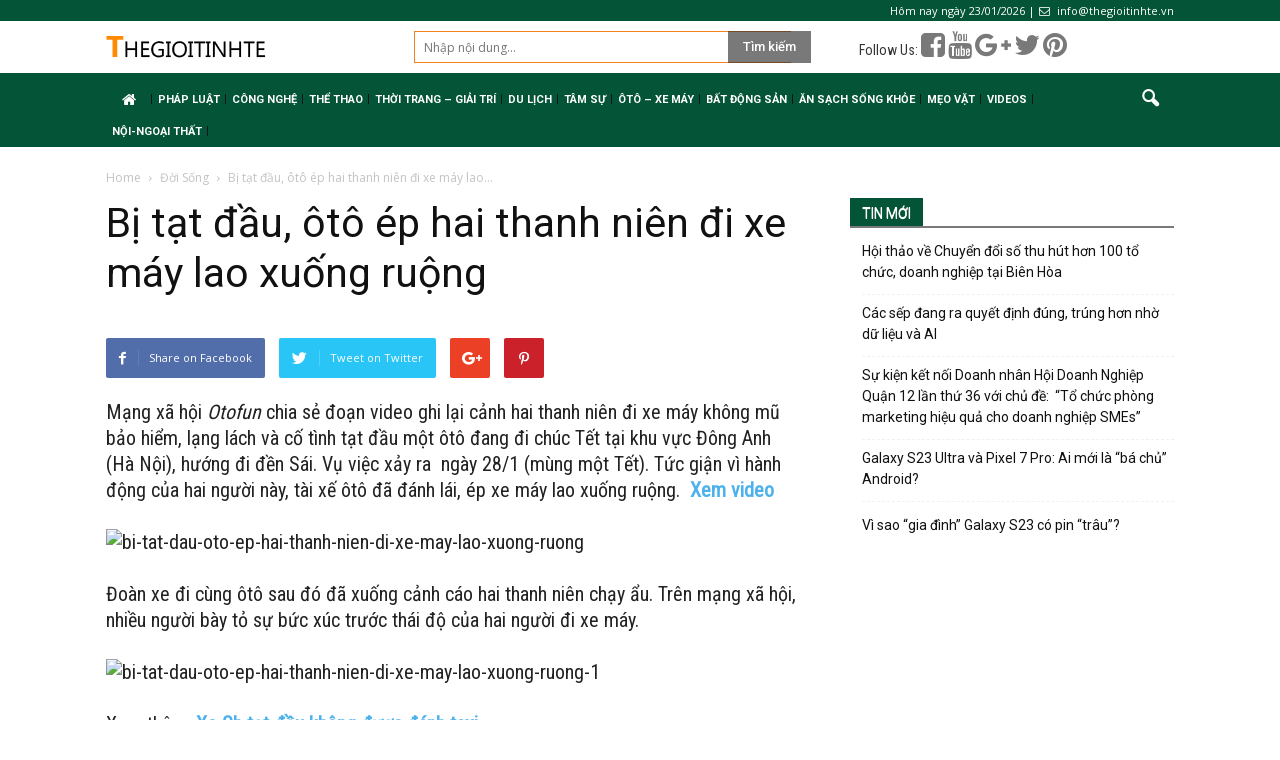

--- FILE ---
content_type: text/html; charset=UTF-8
request_url: https://thegioitinhte.vn/bi-tat-dau-oto-ep-hai-thanh-nien-di-xe-may-lao-xuong-ruong-57.html
body_size: 14012
content:
<!doctype html >
<!--[if IE 8]>    <html class="ie8" lang="en"> <![endif]-->
<!--[if IE 9]>    <html class="ie9" lang="en"> <![endif]-->
<!--[if gt IE 8]><!--> <html lang="vi"> <!--<![endif]-->
<head>
    <title>Bị tạt đầu, ôtô ép hai thanh niên đi xe máy lao xuống ruộng &ndash; Thế Giới Tinh Tế</title>
    <meta charset="UTF-8" />
    <meta name="viewport" content="width=device-width, initial-scale=1.0">
    <link rel="pingback" href="https://thegioitinhte.vn/xmlrpc.php" />
    <link rel="stylesheet" href="/wp-content/themes/tinonlineorg/override.css?ver=1.0.1769166040616" type="text/css" media="all"/>
    <link rel="stylesheet" href="/wp-content/themes/tinonlineorg/css/bootstrap.min.css" type="text/css" media="all"/>
    <script src="/wp-content/themes/tinonlineorg/js/bootstrap.min.js" type="text/javascript"></script>
    <script src="/wp-content/themes/tinonlineorg/js/jquery.min.js" type="text/javascript"></script>
    <script src="https://use.fontawesome.com/e9835f6f33.js"></script>
    <script async src="//pagead2.googlesyndication.com/pagead/js/adsbygoogle.js"></script>
<script>
(adsbygoogle = window.adsbygoogle || []).push({
google_ad_client: "ca-pub-6539509942930663",
enable_page_level_ads: true
});
</script>
        <script>
            jQuery("document").ready(function($) {
                $(window).scroll(function() {
                    var scroll = $(window).scrollTop();
                    if (scroll >= 105) {
                        $(".td-banner-wrap-full").addClass("header-fixed");
                    } else {
                        $(".td-banner-wrap-full").removeClass("header-fixed");
                    }
                });

            });

        </script>
<!-- Global site tag (gtag.js) - Google Analytics -->
<script async src="https://www.googletagmanager.com/gtag/js?id=UA-113396756-1"></script>
<script>
  window.dataLayer = window.dataLayer || [];
  function gtag(){dataLayer.push(arguments);}
  gtag('js', new Date());

  gtag('config', 'UA-113396756-1');
</script>

    <meta name='robots' content='index, follow, max-image-preview:large, max-snippet:-1, max-video-preview:-1' />
<meta property="og:image" content="https://thegioitinhte.vn/wp-content/uploads/2017/02/37a13_1-9747-1485765193.png" /><meta name="author" content="Biên tập viên">
<link rel="icon" type="image/png" href="https://tinonline.org/wp-content/uploads/2018/01/icon.png">
	<!-- This site is optimized with the Yoast SEO plugin v19.8 - https://yoast.com/wordpress/plugins/seo/ -->
	<link rel="canonical" href="https://thegioitinhte.vn/bi-tat-dau-oto-ep-hai-thanh-nien-di-xe-may-lao-xuong-ruong-57.html" />
	<meta property="og:locale" content="vi_VN" />
	<meta property="og:type" content="article" />
	<meta property="og:title" content="Bị tạt đầu, ôtô ép hai thanh niên đi xe máy lao xuống ruộng &ndash; Thế Giới Tinh Tế" />
	<meta property="og:description" content="Mạng xã hội Otofun chia sẻ đoạn video ghi lại cảnh hai thanh niên đi xe máy không mũ bảo hiểm, lạng lách và cố tình tạt đầu một ôtô đang đi chúc Tết tại khu vực Đông Anh (Hà Nội), hướng đi đền Sái. Vụ việc xảy ra  ngày 28/1 (mùng một Tết). Tức giận vì [&hellip;]" />
	<meta property="og:url" content="https://thegioitinhte.vn/bi-tat-dau-oto-ep-hai-thanh-nien-di-xe-may-lao-xuong-ruong-57.html" />
	<meta property="og:site_name" content="Thế Giới Tinh Tế" />
	<meta property="article:published_time" content="2017-02-02T01:37:51+00:00" />
	<meta property="og:image" content="https://thegioitinhte.vn/wp-content/uploads/2017/02/37a13_1-9747-1485765193.png" />
	<meta property="og:image:width" content="500" />
	<meta property="og:image:height" content="298" />
	<meta property="og:image:type" content="image/png" />
	<meta name="author" content="Biên tập viên" />
	<meta name="twitter:card" content="summary_large_image" />
	<meta name="twitter:label1" content="Được viết bởi" />
	<meta name="twitter:data1" content="Biên tập viên" />
	<meta name="twitter:label2" content="Ước tính thời gian đọc" />
	<meta name="twitter:data2" content="1 phút" />
	<script type="application/ld+json" class="yoast-schema-graph">{"@context":"https://schema.org","@graph":[{"@type":"WebPage","@id":"https://thegioitinhte.vn/bi-tat-dau-oto-ep-hai-thanh-nien-di-xe-may-lao-xuong-ruong-57.html","url":"https://thegioitinhte.vn/bi-tat-dau-oto-ep-hai-thanh-nien-di-xe-may-lao-xuong-ruong-57.html","name":"Bị tạt đầu, ôtô ép hai thanh niên đi xe máy lao xuống ruộng &ndash; Thế Giới Tinh Tế","isPartOf":{"@id":"https://www.thegioitinhte.com/#website"},"primaryImageOfPage":{"@id":"https://thegioitinhte.vn/bi-tat-dau-oto-ep-hai-thanh-nien-di-xe-may-lao-xuong-ruong-57.html#primaryimage"},"image":{"@id":"https://thegioitinhte.vn/bi-tat-dau-oto-ep-hai-thanh-nien-di-xe-may-lao-xuong-ruong-57.html#primaryimage"},"thumbnailUrl":"https://thegioitinhte.vn/wp-content/uploads/2017/02/37a13_1-9747-1485765193.png","datePublished":"2017-02-02T01:37:51+00:00","dateModified":"2017-02-02T01:37:51+00:00","author":{"@id":"https://www.thegioitinhte.com/#/schema/person/c889d971a1adc53bcb25b835c063ef92"},"breadcrumb":{"@id":"https://thegioitinhte.vn/bi-tat-dau-oto-ep-hai-thanh-nien-di-xe-may-lao-xuong-ruong-57.html#breadcrumb"},"inLanguage":"vi","potentialAction":[{"@type":"ReadAction","target":["https://thegioitinhte.vn/bi-tat-dau-oto-ep-hai-thanh-nien-di-xe-may-lao-xuong-ruong-57.html"]}]},{"@type":"ImageObject","inLanguage":"vi","@id":"https://thegioitinhte.vn/bi-tat-dau-oto-ep-hai-thanh-nien-di-xe-may-lao-xuong-ruong-57.html#primaryimage","url":"https://thegioitinhte.vn/wp-content/uploads/2017/02/37a13_1-9747-1485765193.png","contentUrl":"https://thegioitinhte.vn/wp-content/uploads/2017/02/37a13_1-9747-1485765193.png","width":500,"height":298},{"@type":"BreadcrumbList","@id":"https://thegioitinhte.vn/bi-tat-dau-oto-ep-hai-thanh-nien-di-xe-may-lao-xuong-ruong-57.html#breadcrumb","itemListElement":[{"@type":"ListItem","position":1,"name":"Home","item":"https://www.thegioitinhte.com/"},{"@type":"ListItem","position":2,"name":"Bị tạt đầu, ôtô ép hai thanh niên đi xe máy lao xuống ruộng"}]},{"@type":"WebSite","@id":"https://www.thegioitinhte.com/#website","url":"https://www.thegioitinhte.com/","name":"Thế Giới Tinh Tế","description":"Tin Mới Nhất về Công oghệ Trong và Ngoài Nước, trang thông tin công nghệ","potentialAction":[{"@type":"SearchAction","target":{"@type":"EntryPoint","urlTemplate":"https://www.thegioitinhte.com/?s={search_term_string}"},"query-input":"required name=search_term_string"}],"inLanguage":"vi"},{"@type":"Person","@id":"https://www.thegioitinhte.com/#/schema/person/c889d971a1adc53bcb25b835c063ef92","name":"Biên tập viên","image":{"@type":"ImageObject","inLanguage":"vi","@id":"https://www.thegioitinhte.com/#/schema/person/image/","url":"https://secure.gravatar.com/avatar/6a7e1693210ecb193ad27b8b351cba25?s=96&d=mm&r=g","contentUrl":"https://secure.gravatar.com/avatar/6a7e1693210ecb193ad27b8b351cba25?s=96&d=mm&r=g","caption":"Biên tập viên"}}]}</script>
	<!-- / Yoast SEO plugin. -->


<link rel='dns-prefetch' href='//fonts.googleapis.com' />
<link rel='dns-prefetch' href='//s.w.org' />
<link rel="alternate" type="application/rss+xml" title="Dòng thông tin Thế Giới Tinh Tế &raquo;" href="https://thegioitinhte.vn/feed" />
<link rel="alternate" type="application/rss+xml" title="Dòng phản hồi Thế Giới Tinh Tế &raquo;" href="https://thegioitinhte.vn/comments/feed" />
<link rel="alternate" type="application/rss+xml" title="Thế Giới Tinh Tế &raquo; Bị tạt đầu, ôtô ép hai thanh niên đi xe máy lao xuống ruộng Dòng phản hồi" href="https://thegioitinhte.vn/bi-tat-dau-oto-ep-hai-thanh-nien-di-xe-may-lao-xuong-ruong-57.html/feed" />
<script type="text/javascript">
window._wpemojiSettings = {"baseUrl":"https:\/\/s.w.org\/images\/core\/emoji\/14.0.0\/72x72\/","ext":".png","svgUrl":"https:\/\/s.w.org\/images\/core\/emoji\/14.0.0\/svg\/","svgExt":".svg","source":{"concatemoji":"https:\/\/thegioitinhte.vn\/wp-includes\/js\/wp-emoji-release.min.js?ver=6.0.11"}};
/*! This file is auto-generated */
!function(e,a,t){var n,r,o,i=a.createElement("canvas"),p=i.getContext&&i.getContext("2d");function s(e,t){var a=String.fromCharCode,e=(p.clearRect(0,0,i.width,i.height),p.fillText(a.apply(this,e),0,0),i.toDataURL());return p.clearRect(0,0,i.width,i.height),p.fillText(a.apply(this,t),0,0),e===i.toDataURL()}function c(e){var t=a.createElement("script");t.src=e,t.defer=t.type="text/javascript",a.getElementsByTagName("head")[0].appendChild(t)}for(o=Array("flag","emoji"),t.supports={everything:!0,everythingExceptFlag:!0},r=0;r<o.length;r++)t.supports[o[r]]=function(e){if(!p||!p.fillText)return!1;switch(p.textBaseline="top",p.font="600 32px Arial",e){case"flag":return s([127987,65039,8205,9895,65039],[127987,65039,8203,9895,65039])?!1:!s([55356,56826,55356,56819],[55356,56826,8203,55356,56819])&&!s([55356,57332,56128,56423,56128,56418,56128,56421,56128,56430,56128,56423,56128,56447],[55356,57332,8203,56128,56423,8203,56128,56418,8203,56128,56421,8203,56128,56430,8203,56128,56423,8203,56128,56447]);case"emoji":return!s([129777,127995,8205,129778,127999],[129777,127995,8203,129778,127999])}return!1}(o[r]),t.supports.everything=t.supports.everything&&t.supports[o[r]],"flag"!==o[r]&&(t.supports.everythingExceptFlag=t.supports.everythingExceptFlag&&t.supports[o[r]]);t.supports.everythingExceptFlag=t.supports.everythingExceptFlag&&!t.supports.flag,t.DOMReady=!1,t.readyCallback=function(){t.DOMReady=!0},t.supports.everything||(n=function(){t.readyCallback()},a.addEventListener?(a.addEventListener("DOMContentLoaded",n,!1),e.addEventListener("load",n,!1)):(e.attachEvent("onload",n),a.attachEvent("onreadystatechange",function(){"complete"===a.readyState&&t.readyCallback()})),(e=t.source||{}).concatemoji?c(e.concatemoji):e.wpemoji&&e.twemoji&&(c(e.twemoji),c(e.wpemoji)))}(window,document,window._wpemojiSettings);
</script>
<style type="text/css">
img.wp-smiley,
img.emoji {
	display: inline !important;
	border: none !important;
	box-shadow: none !important;
	height: 1em !important;
	width: 1em !important;
	margin: 0 0.07em !important;
	vertical-align: -0.1em !important;
	background: none !important;
	padding: 0 !important;
}
</style>
	<link rel='stylesheet' id='wp-block-library-css'  href='https://thegioitinhte.vn/wp-includes/css/dist/block-library/style.min.css?ver=6.0.11' type='text/css' media='all' />
<style id='global-styles-inline-css' type='text/css'>
body{--wp--preset--color--black: #000000;--wp--preset--color--cyan-bluish-gray: #abb8c3;--wp--preset--color--white: #ffffff;--wp--preset--color--pale-pink: #f78da7;--wp--preset--color--vivid-red: #cf2e2e;--wp--preset--color--luminous-vivid-orange: #ff6900;--wp--preset--color--luminous-vivid-amber: #fcb900;--wp--preset--color--light-green-cyan: #7bdcb5;--wp--preset--color--vivid-green-cyan: #00d084;--wp--preset--color--pale-cyan-blue: #8ed1fc;--wp--preset--color--vivid-cyan-blue: #0693e3;--wp--preset--color--vivid-purple: #9b51e0;--wp--preset--gradient--vivid-cyan-blue-to-vivid-purple: linear-gradient(135deg,rgba(6,147,227,1) 0%,rgb(155,81,224) 100%);--wp--preset--gradient--light-green-cyan-to-vivid-green-cyan: linear-gradient(135deg,rgb(122,220,180) 0%,rgb(0,208,130) 100%);--wp--preset--gradient--luminous-vivid-amber-to-luminous-vivid-orange: linear-gradient(135deg,rgba(252,185,0,1) 0%,rgba(255,105,0,1) 100%);--wp--preset--gradient--luminous-vivid-orange-to-vivid-red: linear-gradient(135deg,rgba(255,105,0,1) 0%,rgb(207,46,46) 100%);--wp--preset--gradient--very-light-gray-to-cyan-bluish-gray: linear-gradient(135deg,rgb(238,238,238) 0%,rgb(169,184,195) 100%);--wp--preset--gradient--cool-to-warm-spectrum: linear-gradient(135deg,rgb(74,234,220) 0%,rgb(151,120,209) 20%,rgb(207,42,186) 40%,rgb(238,44,130) 60%,rgb(251,105,98) 80%,rgb(254,248,76) 100%);--wp--preset--gradient--blush-light-purple: linear-gradient(135deg,rgb(255,206,236) 0%,rgb(152,150,240) 100%);--wp--preset--gradient--blush-bordeaux: linear-gradient(135deg,rgb(254,205,165) 0%,rgb(254,45,45) 50%,rgb(107,0,62) 100%);--wp--preset--gradient--luminous-dusk: linear-gradient(135deg,rgb(255,203,112) 0%,rgb(199,81,192) 50%,rgb(65,88,208) 100%);--wp--preset--gradient--pale-ocean: linear-gradient(135deg,rgb(255,245,203) 0%,rgb(182,227,212) 50%,rgb(51,167,181) 100%);--wp--preset--gradient--electric-grass: linear-gradient(135deg,rgb(202,248,128) 0%,rgb(113,206,126) 100%);--wp--preset--gradient--midnight: linear-gradient(135deg,rgb(2,3,129) 0%,rgb(40,116,252) 100%);--wp--preset--duotone--dark-grayscale: url('#wp-duotone-dark-grayscale');--wp--preset--duotone--grayscale: url('#wp-duotone-grayscale');--wp--preset--duotone--purple-yellow: url('#wp-duotone-purple-yellow');--wp--preset--duotone--blue-red: url('#wp-duotone-blue-red');--wp--preset--duotone--midnight: url('#wp-duotone-midnight');--wp--preset--duotone--magenta-yellow: url('#wp-duotone-magenta-yellow');--wp--preset--duotone--purple-green: url('#wp-duotone-purple-green');--wp--preset--duotone--blue-orange: url('#wp-duotone-blue-orange');--wp--preset--font-size--small: 13px;--wp--preset--font-size--medium: 20px;--wp--preset--font-size--large: 36px;--wp--preset--font-size--x-large: 42px;}.has-black-color{color: var(--wp--preset--color--black) !important;}.has-cyan-bluish-gray-color{color: var(--wp--preset--color--cyan-bluish-gray) !important;}.has-white-color{color: var(--wp--preset--color--white) !important;}.has-pale-pink-color{color: var(--wp--preset--color--pale-pink) !important;}.has-vivid-red-color{color: var(--wp--preset--color--vivid-red) !important;}.has-luminous-vivid-orange-color{color: var(--wp--preset--color--luminous-vivid-orange) !important;}.has-luminous-vivid-amber-color{color: var(--wp--preset--color--luminous-vivid-amber) !important;}.has-light-green-cyan-color{color: var(--wp--preset--color--light-green-cyan) !important;}.has-vivid-green-cyan-color{color: var(--wp--preset--color--vivid-green-cyan) !important;}.has-pale-cyan-blue-color{color: var(--wp--preset--color--pale-cyan-blue) !important;}.has-vivid-cyan-blue-color{color: var(--wp--preset--color--vivid-cyan-blue) !important;}.has-vivid-purple-color{color: var(--wp--preset--color--vivid-purple) !important;}.has-black-background-color{background-color: var(--wp--preset--color--black) !important;}.has-cyan-bluish-gray-background-color{background-color: var(--wp--preset--color--cyan-bluish-gray) !important;}.has-white-background-color{background-color: var(--wp--preset--color--white) !important;}.has-pale-pink-background-color{background-color: var(--wp--preset--color--pale-pink) !important;}.has-vivid-red-background-color{background-color: var(--wp--preset--color--vivid-red) !important;}.has-luminous-vivid-orange-background-color{background-color: var(--wp--preset--color--luminous-vivid-orange) !important;}.has-luminous-vivid-amber-background-color{background-color: var(--wp--preset--color--luminous-vivid-amber) !important;}.has-light-green-cyan-background-color{background-color: var(--wp--preset--color--light-green-cyan) !important;}.has-vivid-green-cyan-background-color{background-color: var(--wp--preset--color--vivid-green-cyan) !important;}.has-pale-cyan-blue-background-color{background-color: var(--wp--preset--color--pale-cyan-blue) !important;}.has-vivid-cyan-blue-background-color{background-color: var(--wp--preset--color--vivid-cyan-blue) !important;}.has-vivid-purple-background-color{background-color: var(--wp--preset--color--vivid-purple) !important;}.has-black-border-color{border-color: var(--wp--preset--color--black) !important;}.has-cyan-bluish-gray-border-color{border-color: var(--wp--preset--color--cyan-bluish-gray) !important;}.has-white-border-color{border-color: var(--wp--preset--color--white) !important;}.has-pale-pink-border-color{border-color: var(--wp--preset--color--pale-pink) !important;}.has-vivid-red-border-color{border-color: var(--wp--preset--color--vivid-red) !important;}.has-luminous-vivid-orange-border-color{border-color: var(--wp--preset--color--luminous-vivid-orange) !important;}.has-luminous-vivid-amber-border-color{border-color: var(--wp--preset--color--luminous-vivid-amber) !important;}.has-light-green-cyan-border-color{border-color: var(--wp--preset--color--light-green-cyan) !important;}.has-vivid-green-cyan-border-color{border-color: var(--wp--preset--color--vivid-green-cyan) !important;}.has-pale-cyan-blue-border-color{border-color: var(--wp--preset--color--pale-cyan-blue) !important;}.has-vivid-cyan-blue-border-color{border-color: var(--wp--preset--color--vivid-cyan-blue) !important;}.has-vivid-purple-border-color{border-color: var(--wp--preset--color--vivid-purple) !important;}.has-vivid-cyan-blue-to-vivid-purple-gradient-background{background: var(--wp--preset--gradient--vivid-cyan-blue-to-vivid-purple) !important;}.has-light-green-cyan-to-vivid-green-cyan-gradient-background{background: var(--wp--preset--gradient--light-green-cyan-to-vivid-green-cyan) !important;}.has-luminous-vivid-amber-to-luminous-vivid-orange-gradient-background{background: var(--wp--preset--gradient--luminous-vivid-amber-to-luminous-vivid-orange) !important;}.has-luminous-vivid-orange-to-vivid-red-gradient-background{background: var(--wp--preset--gradient--luminous-vivid-orange-to-vivid-red) !important;}.has-very-light-gray-to-cyan-bluish-gray-gradient-background{background: var(--wp--preset--gradient--very-light-gray-to-cyan-bluish-gray) !important;}.has-cool-to-warm-spectrum-gradient-background{background: var(--wp--preset--gradient--cool-to-warm-spectrum) !important;}.has-blush-light-purple-gradient-background{background: var(--wp--preset--gradient--blush-light-purple) !important;}.has-blush-bordeaux-gradient-background{background: var(--wp--preset--gradient--blush-bordeaux) !important;}.has-luminous-dusk-gradient-background{background: var(--wp--preset--gradient--luminous-dusk) !important;}.has-pale-ocean-gradient-background{background: var(--wp--preset--gradient--pale-ocean) !important;}.has-electric-grass-gradient-background{background: var(--wp--preset--gradient--electric-grass) !important;}.has-midnight-gradient-background{background: var(--wp--preset--gradient--midnight) !important;}.has-small-font-size{font-size: var(--wp--preset--font-size--small) !important;}.has-medium-font-size{font-size: var(--wp--preset--font-size--medium) !important;}.has-large-font-size{font-size: var(--wp--preset--font-size--large) !important;}.has-x-large-font-size{font-size: var(--wp--preset--font-size--x-large) !important;}
</style>
<link rel='stylesheet' id='google_font_open_sans-css'  href='https://fonts.googleapis.com/css?family=Open+Sans%3A300italic%2C400italic%2C600italic%2C400%2C600%2C700&#038;ver=6.0.11' type='text/css' media='all' />
<link rel='stylesheet' id='google_font_roboto-css'  href='https://fonts.googleapis.com/css?family=Roboto%3A500%2C400italic%2C700%2C900%2C500italic%2C400%2C300&#038;ver=6.0.11' type='text/css' media='all' />
<link rel='stylesheet' id='js_composer_front-css'  href='https://thegioitinhte.vn/wp-content/plugins/js_composer/assets/css/js_composer.min.css?ver=5.0.1.0' type='text/css' media='all' />
<link rel='stylesheet' id='td-theme-css'  href='https://thegioitinhte.vn/wp-content/themes/tinonlineorg/style.css?ver=7.6.0.0.2.32' type='text/css' media='all' />
<script type='text/javascript' src='https://thegioitinhte.vn/wp-includes/js/jquery/jquery.min.js?ver=3.6.0' id='jquery-core-js'></script>
<script type='text/javascript' src='https://thegioitinhte.vn/wp-includes/js/jquery/jquery-migrate.min.js?ver=3.3.2' id='jquery-migrate-js'></script>
<link rel="https://api.w.org/" href="https://thegioitinhte.vn/wp-json/" /><link rel="alternate" type="application/json" href="https://thegioitinhte.vn/wp-json/wp/v2/posts/57" /><link rel="EditURI" type="application/rsd+xml" title="RSD" href="https://thegioitinhte.vn/xmlrpc.php?rsd" />
<link rel="wlwmanifest" type="application/wlwmanifest+xml" href="https://thegioitinhte.vn/wp-includes/wlwmanifest.xml" /> 
<link rel='shortlink' href='https://thegioitinhte.vn/?p=57' />
<link rel="alternate" type="application/json+oembed" href="https://thegioitinhte.vn/wp-json/oembed/1.0/embed?url=https%3A%2F%2Fthegioitinhte.vn%2Fbi-tat-dau-oto-ep-hai-thanh-nien-di-xe-may-lao-xuong-ruong-57.html" />
<link rel="alternate" type="text/xml+oembed" href="https://thegioitinhte.vn/wp-json/oembed/1.0/embed?url=https%3A%2F%2Fthegioitinhte.vn%2Fbi-tat-dau-oto-ep-hai-thanh-nien-di-xe-may-lao-xuong-ruong-57.html&#038;format=xml" />
<!--[if lt IE 9]><script src="https://html5shim.googlecode.com/svn/trunk/html5.js"></script><![endif]-->
    <meta name="generator" content="Powered by Visual Composer - drag and drop page builder for WordPress."/>
<!--[if lte IE 9]><link rel="stylesheet" type="text/css" href="https://thegioitinhte.vn/wp-content/plugins/js_composer/assets/css/vc_lte_ie9.min.css" media="screen"><![endif]-->
<!-- JS generated by theme -->

<script>
    
    

	    var tdBlocksArray = []; //here we store all the items for the current page

	    //td_block class - each ajax block uses a object of this class for requests
	    function tdBlock() {
		    this.id = '';
		    this.block_type = 1; //block type id (1-234 etc)
		    this.atts = '';
		    this.td_column_number = '';
		    this.td_current_page = 1; //
		    this.post_count = 0; //from wp
		    this.found_posts = 0; //from wp
		    this.max_num_pages = 0; //from wp
		    this.td_filter_value = ''; //current live filter value
		    this.is_ajax_running = false;
		    this.td_user_action = ''; // load more or infinite loader (used by the animation)
		    this.header_color = '';
		    this.ajax_pagination_infinite_stop = ''; //show load more at page x
	    }


        // td_js_generator - mini detector
        (function(){
            var htmlTag = document.getElementsByTagName("html")[0];

            if ( navigator.userAgent.indexOf("MSIE 10.0") > -1 ) {
                htmlTag.className += ' ie10';
            }

            if ( !!navigator.userAgent.match(/Trident.*rv\:11\./) ) {
                htmlTag.className += ' ie11';
            }

            if ( /(iPad|iPhone|iPod)/g.test(navigator.userAgent) ) {
                htmlTag.className += ' td-md-is-ios';
            }

            var user_agent = navigator.userAgent.toLowerCase();
            if ( user_agent.indexOf("android") > -1 ) {
                htmlTag.className += ' td-md-is-android';
            }

            if ( -1 !== navigator.userAgent.indexOf('Mac OS X')  ) {
                htmlTag.className += ' td-md-is-os-x';
            }

            if ( /chrom(e|ium)/.test(navigator.userAgent.toLowerCase()) ) {
               htmlTag.className += ' td-md-is-chrome';
            }

            if ( -1 !== navigator.userAgent.indexOf('Firefox') ) {
                htmlTag.className += ' td-md-is-firefox';
            }

            if ( -1 !== navigator.userAgent.indexOf('Safari') && -1 === navigator.userAgent.indexOf('Chrome') ) {
                htmlTag.className += ' td-md-is-safari';
            }

            if( -1 !== navigator.userAgent.indexOf('IEMobile') ){
                htmlTag.className += ' td-md-is-iemobile';
            }

        })();




        var tdLocalCache = {};

        ( function () {
            "use strict";

            tdLocalCache = {
                data: {},
                remove: function (resource_id) {
                    delete tdLocalCache.data[resource_id];
                },
                exist: function (resource_id) {
                    return tdLocalCache.data.hasOwnProperty(resource_id) && tdLocalCache.data[resource_id] !== null;
                },
                get: function (resource_id) {
                    return tdLocalCache.data[resource_id];
                },
                set: function (resource_id, cachedData) {
                    tdLocalCache.remove(resource_id);
                    tdLocalCache.data[resource_id] = cachedData;
                }
            };
        })();

    
    
var td_viewport_interval_list=[{"limitBottom":767,"sidebarWidth":228},{"limitBottom":1018,"sidebarWidth":300},{"limitBottom":1140,"sidebarWidth":324}];
var td_animation_stack_effect="type0";
var tds_animation_stack=true;
var td_animation_stack_specific_selectors=".entry-thumb, img";
var td_animation_stack_general_selectors=".td-animation-stack img, .post img";
var td_ajax_url="https:\/\/thegioitinhte.vn\/wp-admin\/admin-ajax.php?td_theme_name=Newspaper&v=7.6.0.0.2.32";
var td_get_template_directory_uri="https:\/\/thegioitinhte.vn\/wp-content\/themes\/tinonlineorg";
var tds_snap_menu="";
var tds_logo_on_sticky="";
var tds_header_style="3";
var td_please_wait="Please wait...";
var td_email_user_pass_incorrect="User or password incorrect!";
var td_email_user_incorrect="Email or username incorrect!";
var td_email_incorrect="Email incorrect!";
var tds_more_articles_on_post_enable="";
var tds_more_articles_on_post_time_to_wait="";
var tds_more_articles_on_post_pages_distance_from_top=0;
var tds_theme_color_site_wide="#4db2ec";
var tds_smart_sidebar="enabled";
var tdThemeName="Newspaper";
var td_magnific_popup_translation_tPrev="Previous (Left arrow key)";
var td_magnific_popup_translation_tNext="Next (Right arrow key)";
var td_magnific_popup_translation_tCounter="%curr% of %total%";
var td_magnific_popup_translation_ajax_tError="The content from %url% could not be loaded.";
var td_magnific_popup_translation_image_tError="The image #%curr% could not be loaded.";
var td_ad_background_click_link="";
var td_ad_background_click_target="";
</script>

<link rel="icon" href="https://thegioitinhte.vn/wp-content/uploads/2018/01/icon-32x32.png" sizes="32x32" />
<link rel="icon" href="https://thegioitinhte.vn/wp-content/uploads/2018/01/icon.png" sizes="192x192" />
<link rel="apple-touch-icon" href="https://thegioitinhte.vn/wp-content/uploads/2018/01/icon-180x180.png" />
<meta name="msapplication-TileImage" content="https://thegioitinhte.vn/wp-content/uploads/2018/01/icon.png" />
<noscript><style type="text/css"> .wpb_animate_when_almost_visible { opacity: 1; }</style></noscript></head>


<body class="post-template-default single single-post postid-57 single-format-standard bi-tat-dau-oto-ep-hai-thanh-nien-di-xe-may-lao-xuong-ruong wpb-js-composer js-comp-ver-5.0.1.0 vc_responsive td-animation-stack-type0 td-full-layout" itemscope="itemscope" itemtype="https://schema.org/WebPage">

        <div class="td-scroll-up"><i class="td-icon-menu-up"></i></div>
    
    <div class="td-menu-background"></div>
<div id="td-mobile-nav">
    <div class="td-mobile-container">
        <!-- mobile menu top section -->
        <div class="td-menu-socials-wrap">
            <!-- socials -->
            <div class="td-menu-socials">
                            </div>
            <!-- close button -->
            <div class="td-mobile-close">
                <a href="#"><i class="td-icon-close-mobile"></i></a>
            </div>
        </div>

        <!-- login section -->
        
        <!-- menu section -->
        <div class="td-mobile-content">
            <div class="menu-mainmenu-container"><ul id="menu-mainmenu" class="td-mobile-main-menu"><li id="menu-item-53435" class="menu-item menu-item-type-post_type menu-item-object-page menu-item-home menu-item-first menu-item-53435"><a href="https://thegioitinhte.vn/"><i class="fa fa-home center" aria-hidden="true"></i></a></li>
<li id="menu-item-41209" class="menu-item menu-item-type-taxonomy menu-item-object-category menu-item-41209"><a href="https://thegioitinhte.vn/chuyen-muc/phap-luat">Pháp luật</a></li>
<li id="menu-item-99" class="menu-item menu-item-type-taxonomy menu-item-object-category menu-item-99"><a href="https://thegioitinhte.vn/chuyen-muc/cong-nghe">Công Nghệ</a></li>
<li id="menu-item-104" class="menu-item menu-item-type-taxonomy menu-item-object-category menu-item-104"><a href="https://thegioitinhte.vn/chuyen-muc/the-thao">Thể Thao</a></li>
<li id="menu-item-101" class="menu-item menu-item-type-taxonomy menu-item-object-category menu-item-has-children menu-item-101"><a href="https://thegioitinhte.vn/chuyen-muc/thoi-trang-giai-tri">Thời Trang &#8211; Giải Trí<i class="td-icon-menu-right td-element-after"></i></a>
<ul class="sub-menu">
	<li id="menu-item-264" class="menu-item menu-item-type-taxonomy menu-item-object-category menu-item-264"><a href="https://thegioitinhte.vn/chuyen-muc/thoi-trang-giai-tri/thoi-trang">Thời trang</a></li>
	<li id="menu-item-263" class="menu-item menu-item-type-taxonomy menu-item-object-category current-post-ancestor current-menu-parent current-post-parent menu-item-263"><a href="https://thegioitinhte.vn/chuyen-muc/doi-song">Đời Sống</a></li>
</ul>
</li>
<li id="menu-item-233" class="menu-item menu-item-type-taxonomy menu-item-object-category menu-item-has-children menu-item-233"><a href="https://thegioitinhte.vn/chuyen-muc/du-lich">Du Lịch<i class="td-icon-menu-right td-element-after"></i></a>
<ul class="sub-menu">
	<li id="menu-item-265" class="menu-item menu-item-type-taxonomy menu-item-object-category menu-item-265"><a href="https://thegioitinhte.vn/chuyen-muc/du-lich/nghi-duong">Nghỉ dưỡng</a></li>
</ul>
</li>
<li id="menu-item-103" class="menu-item menu-item-type-taxonomy menu-item-object-category menu-item-has-children menu-item-103"><a href="https://thegioitinhte.vn/chuyen-muc/tam-su">Tâm Sự<i class="td-icon-menu-right td-element-after"></i></a>
<ul class="sub-menu">
	<li id="menu-item-106" class="menu-item menu-item-type-taxonomy menu-item-object-category menu-item-106"><a href="https://thegioitinhte.vn/chuyen-muc/tam-su/tuoi-teen">Tuổi Teen</a></li>
	<li id="menu-item-266" class="menu-item menu-item-type-taxonomy menu-item-object-category menu-item-266"><a href="https://thegioitinhte.vn/chuyen-muc/tam-su/phong-cach-song">Phong cách sống</a></li>
</ul>
</li>
<li id="menu-item-139" class="menu-item menu-item-type-taxonomy menu-item-object-category menu-item-139"><a href="https://thegioitinhte.vn/chuyen-muc/oto-xe-may">Ôtô &#8211; Xe Máy</a></li>
<li id="menu-item-267" class="menu-item menu-item-type-taxonomy menu-item-object-category menu-item-has-children menu-item-267"><a href="https://thegioitinhte.vn/chuyen-muc/bat-dong-san">Bất động sản<i class="td-icon-menu-right td-element-after"></i></a>
<ul class="sub-menu">
	<li id="menu-item-268" class="menu-item menu-item-type-taxonomy menu-item-object-category menu-item-268"><a href="https://thegioitinhte.vn/chuyen-muc/bat-dong-san/nha-dat">Nhà đất</a></li>
</ul>
</li>
<li id="menu-item-324" class="menu-item menu-item-type-taxonomy menu-item-object-category menu-item-has-children menu-item-324"><a href="https://thegioitinhte.vn/chuyen-muc/an-sach-song-khoe">Ăn sạch sống khỏe<i class="td-icon-menu-right td-element-after"></i></a>
<ul class="sub-menu">
	<li id="menu-item-325" class="menu-item menu-item-type-taxonomy menu-item-object-category menu-item-325"><a href="https://thegioitinhte.vn/chuyen-muc/an-sach-song-khoe/an-uong">Ăn Uống</a></li>
	<li id="menu-item-326" class="menu-item menu-item-type-taxonomy menu-item-object-category menu-item-326"><a href="https://thegioitinhte.vn/chuyen-muc/an-sach-song-khoe/suc-khoe">Sức Khỏe</a></li>
</ul>
</li>
<li id="menu-item-53455" class="menu-item menu-item-type-taxonomy menu-item-object-category menu-item-53455"><a href="https://thegioitinhte.vn/chuyen-muc/meo-vat">Mẹo vặt</a></li>
<li id="menu-item-53456" class="menu-item menu-item-type-taxonomy menu-item-object-category menu-item-53456"><a href="https://thegioitinhte.vn/chuyen-muc/videos">Videos</a></li>
<li id="menu-item-53535" class="menu-item menu-item-type-taxonomy menu-item-object-category menu-item-53535"><a href="https://thegioitinhte.vn/chuyen-muc/noi-that-ngoai-that">Nội-Ngoại thất</a></li>
</ul></div>        </div>
    </div>

    <!-- register/login section -->
    </div>    <div class="td-search-background"></div>
<div class="td-search-wrap-mob">
	<div class="td-drop-down-search" aria-labelledby="td-header-search-button">
		<form method="get" class="td-search-form" action="https://thegioitinhte.vn/">
			<!-- close button -->
			<div class="td-search-close">
				<a href="#"><i class="td-icon-close-mobile"></i></a>
			</div>
			<div role="search" class="td-search-input">
				<span>Search</span>
				<input id="td-header-search-mob" type="text" value="" name="s" autocomplete="off" />
			</div>
		</form>
		<div id="td-aj-search-mob"></div>
	</div>
</div>    
    
    <div id="td-outer-wrap">
    
        <!--

Header style 3

-->



<div class="td-header-wrap td-header-style-3">



    <div class="td-header-top-menu-full">

        <div class="td-container td-header-row td-header-top-menu">
        <div class="td-pb-row">
			<div class="td-pb-span5">
            
    <div class="top-bar-style-1">
        
<div class="td-header-sp-top-menu">


	</div>
            </div>

<!-- LOGIN MODAL -->

                <div  id="login-form" class="white-popup-block mfp-hide mfp-with-anim">
                    <div class="td-login-wrap">
                        <a href="#" class="td-back-button"><i class="td-icon-modal-back"></i></a>
                        <div id="td-login-div" class="td-login-form-div td-display-block">
                            <div class="td-login-panel-title">Sign in</div>
                            <div class="td-login-panel-descr">Welcome! Log into your account</div>
                            <div class="td_display_err"></div>
                            <div class="td-login-inputs"><input class="td-login-input" type="text" name="login_email" id="login_email" value="" required><label>your username</label></div>
	                        <div class="td-login-inputs"><input class="td-login-input" type="password" name="login_pass" id="login_pass" value="" required><label>your password</label></div>
                            <input type="button" name="login_button" id="login_button" class="wpb_button btn td-login-button" value="Login">
                            <div class="td-login-info-text"><a href="#" id="forgot-pass-link">Forgot your password? Get help</a></div>
                            
                        </div>

                        

                         <div id="td-forgot-pass-div" class="td-login-form-div td-display-none">
                            <div class="td-login-panel-title">Password recovery</div>
                            <div class="td-login-panel-descr">Recover your password</div>
                            <div class="td_display_err"></div>
                            <div class="td-login-inputs"><input class="td-login-input" type="text" name="forgot_email" id="forgot_email" value="" required><label>your email</label></div>
                            <input type="button" name="forgot_button" id="forgot_button" class="wpb_button btn td-login-button" value="Send My Password">
                            <div class="td-login-info-text">A password will be e-mailed to you.</div>
                        </div>
                    </div>
                </div>
                			</div>
       		<div class="td-pb-span7 text-right">
				<i class="fas fa-calendar-alt"></i>Hôm nay ngày 23/01/2026 | <a href="/cdn-cgi/l/email-protection#422b2c242d02362a27252b2d2b362b2c2a36276c342c"><i class="fa fa-envelope-o" aria-hidden="true"></i> <span class="__cf_email__" data-cfemail="224b4c444d62564a47454b4d4b564b4c4a56470c544c">[email&#160;protected]</span></a>
       		</div>
        </div>
</div>
    </div>



    <div class="td-banner-wrap-full">

        <div class="td-container header-top td-pb-row">

            <div class="td-header-sp-logo td-pb-span3">

                        <a class="td-main-logo" href="https://thegioitinhte.vn/">
            <img class="td-retina-data" data-retina="https://thegioitinhte.com/wp-content/uploads/2018/02/logotgtt.png" src="https://thegioitinhte.com/wp-content/uploads/2018/02/logotgtt.png" alt=""/>
            <span class="td-visual-hidden">Thế Giới Tinh Tế</span>
        </a>
    
            </div>

            <div class="td-header-search hidden-xs hidden-sm td-pb-span5">

                <!-- Widget Shortcode --><div id="search-2" class="widget widget_search widget-shortcode area-arbitrary "><form method="get" class="td-search-form-widget" action="https://thegioitinhte.vn/">

    <div role="search">

        <input class="td-widget-search-input" placeholder="Nhập nội dung..." type="text" value="" name="s" id="s" /><input class="wpb_button wpb_btn-inverse btn" type="submit" id="searchsubmit" value="Tìm kiếm" />

    </div>

</form></div><!-- /Widget Shortcode -->
            </div>
			<div class="social-header td-pb-span3">
				Follow Us: <a href="https://www.facebook.com/thegioitinhte" target="_blank"><i class="fa fa-facebook-square fa-2x" aria-hidden="true"></i></a> <a href="" target="_blank"><i class="fa fa-youtube fa-2x" aria-hidden="true"></i></a> <a href="" target="_blank"><i class="fa fa-google-plus fa-2x" aria-hidden="true"></i></a> <a href="" target="_blank"><i class="fa fa-twitter fa-2x" aria-hidden="true"></i></a> <a href="" target="_blank"><i class="fa fa-pinterest fa-2x" aria-hidden="true"></i></a>
			</div>
        </div>

    </div>



    <div class="td-header-menu-wrap-full">

        <div class="td-header-menu-wrap">

            <div class="td-container td-header-row td-header-main-menu black-menu">

                <div id="td-header-menu" role="navigation">

    <div id="td-top-mobile-toggle"><a href="#"><i class="td-icon-font td-icon-mobile"></i></a></div>

    <div class="td-main-menu-logo td-logo-in-header">

        		<a class="td-mobile-logo td-sticky-disable" href="https://thegioitinhte.vn/">
			<img class="td-retina-data" data-retina="https://thegioitinhte.com/wp-content/uploads/2018/02/logotgttmobile.png" src="https://thegioitinhte.com/wp-content/uploads/2018/02/logotgttmobile.png" alt=""/>
		</a>
			<a class="td-header-logo td-sticky-disable" href="https://thegioitinhte.vn/">
			<img class="td-retina-data" data-retina="https://thegioitinhte.com/wp-content/uploads/2018/02/logotgtt.png" src="https://thegioitinhte.com/wp-content/uploads/2018/02/logotgtt.png" alt=""/>
		</a>
	
    </div>

    <div class="menu-mainmenu-container"><ul id="menu-mainmenu-1" class="sf-menu"><li class="menu-item menu-item-type-post_type menu-item-object-page menu-item-home menu-item-first td-menu-item td-normal-menu menu-item-53435"><a href="https://thegioitinhte.vn/"><i class="fa fa-home center" aria-hidden="true"></i></a></li>
<li class="menu-item menu-item-type-taxonomy menu-item-object-category td-menu-item td-normal-menu menu-item-41209"><a href="https://thegioitinhte.vn/chuyen-muc/phap-luat">Pháp luật</a></li>
<li class="menu-item menu-item-type-taxonomy menu-item-object-category td-menu-item td-normal-menu menu-item-99"><a href="https://thegioitinhte.vn/chuyen-muc/cong-nghe">Công Nghệ</a></li>
<li class="menu-item menu-item-type-taxonomy menu-item-object-category td-menu-item td-normal-menu menu-item-104"><a href="https://thegioitinhte.vn/chuyen-muc/the-thao">Thể Thao</a></li>
<li class="menu-item menu-item-type-taxonomy menu-item-object-category menu-item-has-children td-menu-item td-normal-menu menu-item-101"><a href="https://thegioitinhte.vn/chuyen-muc/thoi-trang-giai-tri">Thời Trang &#8211; Giải Trí</a>
<ul class="sub-menu">
	<li class="menu-item menu-item-type-taxonomy menu-item-object-category td-menu-item td-normal-menu menu-item-264"><a href="https://thegioitinhte.vn/chuyen-muc/thoi-trang-giai-tri/thoi-trang">Thời trang</a></li>
	<li class="menu-item menu-item-type-taxonomy menu-item-object-category current-post-ancestor current-menu-parent current-post-parent td-menu-item td-normal-menu menu-item-263"><a href="https://thegioitinhte.vn/chuyen-muc/doi-song">Đời Sống</a></li>
</ul>
</li>
<li class="menu-item menu-item-type-taxonomy menu-item-object-category menu-item-has-children td-menu-item td-normal-menu menu-item-233"><a href="https://thegioitinhte.vn/chuyen-muc/du-lich">Du Lịch</a>
<ul class="sub-menu">
	<li class="menu-item menu-item-type-taxonomy menu-item-object-category td-menu-item td-normal-menu menu-item-265"><a href="https://thegioitinhte.vn/chuyen-muc/du-lich/nghi-duong">Nghỉ dưỡng</a></li>
</ul>
</li>
<li class="menu-item menu-item-type-taxonomy menu-item-object-category menu-item-has-children td-menu-item td-normal-menu menu-item-103"><a href="https://thegioitinhte.vn/chuyen-muc/tam-su">Tâm Sự</a>
<ul class="sub-menu">
	<li class="menu-item menu-item-type-taxonomy menu-item-object-category td-menu-item td-normal-menu menu-item-106"><a href="https://thegioitinhte.vn/chuyen-muc/tam-su/tuoi-teen">Tuổi Teen</a></li>
	<li class="menu-item menu-item-type-taxonomy menu-item-object-category td-menu-item td-normal-menu menu-item-266"><a href="https://thegioitinhte.vn/chuyen-muc/tam-su/phong-cach-song">Phong cách sống</a></li>
</ul>
</li>
<li class="menu-item menu-item-type-taxonomy menu-item-object-category td-menu-item td-normal-menu menu-item-139"><a href="https://thegioitinhte.vn/chuyen-muc/oto-xe-may">Ôtô &#8211; Xe Máy</a></li>
<li class="menu-item menu-item-type-taxonomy menu-item-object-category menu-item-has-children td-menu-item td-normal-menu menu-item-267"><a href="https://thegioitinhte.vn/chuyen-muc/bat-dong-san">Bất động sản</a>
<ul class="sub-menu">
	<li class="menu-item menu-item-type-taxonomy menu-item-object-category td-menu-item td-normal-menu menu-item-268"><a href="https://thegioitinhte.vn/chuyen-muc/bat-dong-san/nha-dat">Nhà đất</a></li>
</ul>
</li>
<li class="menu-item menu-item-type-taxonomy menu-item-object-category menu-item-has-children td-menu-item td-normal-menu menu-item-324"><a href="https://thegioitinhte.vn/chuyen-muc/an-sach-song-khoe">Ăn sạch sống khỏe</a>
<ul class="sub-menu">
	<li class="menu-item menu-item-type-taxonomy menu-item-object-category td-menu-item td-normal-menu menu-item-325"><a href="https://thegioitinhte.vn/chuyen-muc/an-sach-song-khoe/an-uong">Ăn Uống</a></li>
	<li class="menu-item menu-item-type-taxonomy menu-item-object-category td-menu-item td-normal-menu menu-item-326"><a href="https://thegioitinhte.vn/chuyen-muc/an-sach-song-khoe/suc-khoe">Sức Khỏe</a></li>
</ul>
</li>
<li class="menu-item menu-item-type-taxonomy menu-item-object-category td-menu-item td-normal-menu menu-item-53455"><a href="https://thegioitinhte.vn/chuyen-muc/meo-vat">Mẹo vặt</a></li>
<li class="menu-item menu-item-type-taxonomy menu-item-object-category td-menu-item td-normal-menu menu-item-53456"><a href="https://thegioitinhte.vn/chuyen-muc/videos">Videos</a></li>
<li class="menu-item menu-item-type-taxonomy menu-item-object-category td-menu-item td-normal-menu menu-item-53535"><a href="https://thegioitinhte.vn/chuyen-muc/noi-that-ngoai-that">Nội-Ngoại thất</a></li>
</ul></div>
</div>





<div class="td-search-wrapper">

    <div id="td-top-search">

        <!-- Search -->

        <div class="header-search-wrap">

            <div class="dropdown header-search">

                <a id="td-header-search-button" href="#" role="button" class="dropdown-toggle " data-toggle="dropdown"><i class="td-icon-search"></i></a>

                <a id="td-header-search-button-mob" href="#" role="button" class="dropdown-toggle " data-toggle="dropdown"><i class="td-icon-search"></i></a>

            </div>

        </div>

    </div>

</div>



<div class="header-search-wrap">

	<div class="dropdown header-search">

		<div class="td-drop-down-search" aria-labelledby="td-header-search-button">

			<form method="get" class="td-search-form" action="https://thegioitinhte.vn/">

				<div role="search" class="td-head-form-search-wrap">

					<input id="td-header-search" placeholder="Nhập nội dung tìm kiếm" type="text" value="" name="s" autocomplete="off" /><input class="wpb_button wpb_btn-inverse btn" type="submit" id="td-header-search-top" value="Tìm kiếm" />

				</div>

			</form>

			<div id="td-aj-search"></div>

		</div>

	</div>

</div>
            </div>

        </div>

    </div>



</div><div class="td-main-content-wrap">

    <div class="td-container td-post-template-default ">
        <div class="td-crumb-container"><div class="entry-crumbs" itemscope itemtype="http://schema.org/BreadcrumbList"><span class="td-bred-first"><a href="https://thegioitinhte.vn/">Home</a></span> <i class="td-icon-right td-bread-sep"></i> <span itemscope itemprop="itemListElement" itemtype="http://schema.org/ListItem">
                               <a title="View all posts in Đời Sống" class="entry-crumb" itemscope itemprop="item" itemtype="http://schema.org/Thing" href="https://thegioitinhte.vn/chuyen-muc/doi-song">
                                  <span itemprop="name">Đời Sống</span>    </a>    <meta itemprop="position" content = "1"></span> <i class="td-icon-right td-bread-sep td-bred-no-url-last"></i> <span class="td-bred-no-url-last">Bị tạt đầu, ôtô ép hai thanh niên đi xe máy lao...</span></div></div>

        <div class="td-pb-row">
                                    <div class="td-pb-span8 td-main-content" role="main">
                            <div class="td-ss-main-content">
                                
    <article id="post-57" class="post-57 post type-post status-publish format-standard has-post-thumbnail hentry category-doi-song tag-cuoc-song tag-cuoc-song-xung-quanh" itemscope itemtype="https://schema.org/Article">
        <div class="td-post-header">

            
            <header class="td-post-title">
                <h1 class="entry-title">Bị tạt đầu, ôtô ép hai thanh niên đi xe máy lao xuống ruộng</h1>

                

                <div class="td-module-meta-info">
                                                                                                </div>

            </header>

        </div>

        <div class="td-post-sharing td-post-sharing-top ">
				<div class="td-default-sharing">
		            <a class="td-social-sharing-buttons td-social-facebook" href="https://www.facebook.com/sharer.php?u=https%3A%2F%2Fthegioitinhte.vn%2Fbi-tat-dau-oto-ep-hai-thanh-nien-di-xe-may-lao-xuong-ruong-57.html" onclick="window.open(this.href, 'mywin','left=50,top=50,width=600,height=350,toolbar=0'); return false;"><i class="td-icon-facebook"></i><div class="td-social-but-text">Share on Facebook</div></a>
		            <a class="td-social-sharing-buttons td-social-twitter" href="https://twitter.com/intent/tweet?text=B%E1%BB%8B+t%E1%BA%A1t+%C4%91%E1%BA%A7u%2C+%C3%B4t%C3%B4+%C3%A9p+hai+thanh+ni%C3%AAn+%C4%91i+xe+m%C3%A1y+lao+xu%E1%BB%91ng+ru%E1%BB%99ng&url=https%3A%2F%2Fthegioitinhte.vn%2Fbi-tat-dau-oto-ep-hai-thanh-nien-di-xe-may-lao-xuong-ruong-57.html&via=Th%E1%BA%BF+Gi%E1%BB%9Bi+Tinh+T%E1%BA%BF"  ><i class="td-icon-twitter"></i><div class="td-social-but-text">Tweet on Twitter</div></a>
		            <a class="td-social-sharing-buttons td-social-google" href="https://plus.google.com/share?url=https://thegioitinhte.vn/bi-tat-dau-oto-ep-hai-thanh-nien-di-xe-may-lao-xuong-ruong-57.html" onclick="window.open(this.href, 'mywin','left=50,top=50,width=600,height=350,toolbar=0'); return false;"><i class="td-icon-googleplus"></i></a>
		            <a class="td-social-sharing-buttons td-social-pinterest" href="https://pinterest.com/pin/create/button/?url=https://thegioitinhte.vn/bi-tat-dau-oto-ep-hai-thanh-nien-di-xe-may-lao-xuong-ruong-57.html&amp;media=https://thegioitinhte.vn/wp-content/uploads/2017/02/37a13_1-9747-1485765193.png&description=B%E1%BB%8B+t%E1%BA%A1t+%C4%91%E1%BA%A7u%2C+%C3%B4t%C3%B4+%C3%A9p+hai+thanh+ni%C3%AAn+%C4%91i+xe+m%C3%A1y+lao+xu%E1%BB%91ng+ru%E1%BB%99ng" onclick="window.open(this.href, 'mywin','left=50,top=50,width=600,height=350,toolbar=0'); return false;"><i class="td-icon-pinterest"></i></a>
		            <a class="td-social-sharing-buttons td-social-whatsapp" href="whatsapp://send?text=B%E1%BB%8B+t%E1%BA%A1t+%C4%91%E1%BA%A7u%2C+%C3%B4t%C3%B4+%C3%A9p+hai+thanh+ni%C3%AAn+%C4%91i+xe+m%C3%A1y+lao+xu%E1%BB%91ng+ru%E1%BB%99ng%20-%20https%3A%2F%2Fthegioitinhte.vn%2Fbi-tat-dau-oto-ep-hai-thanh-nien-di-xe-may-lao-xuong-ruong-57.html" ><i class="td-icon-whatsapp"></i></a>
	            </div></div>

        <div class="td-post-content">

        
        
<p class="Normal">	Mạng xã hội <em>Otofun</em> chia sẻ đoạn video ghi lại cảnh hai thanh niên đi xe máy không mũ bảo hiểm, lạng lách và cố tình tạt đầu một ôtô đang đi chúc Tết tại khu vực Đông Anh (Hà Nội), hướng đi đền Sái. <span>Vụ việc xảy ra  ngày 28/1 (mùng một Tết). </span><span>Tức giận vì hành động của hai người này, tài xế ôtô đã đánh lái, ép xe máy lao xuống ruộng. </span><strong> <a href="http://video.vitalk.vn/video/1715/2-tre-tr-acirc-u-cay-gan-nh-agrave-hung-hang-tat-djau-ocirc-t-ocirc-v-agrave-c-aacute-i-ket-thon-djen-tan-ron-/" target="_blank">Xem video </a></strong></p>
<p>				<img alt="bi-tat-dau-oto-ep-hai-thanh-nien-di-xe-may-lao-xuong-ruong" data-natural-width="500" src="http://tinonline.com.vn/wp-content/image/cache/37a13_1-9747-1485765193.png"/>		</p>
<p class="Normal">	Đoàn xe đi cùng ôtô sau đó đã xuống cảnh cáo hai thanh niên chạy ẩu. Trên mạng xã hội, nhiều người bày tỏ sự bức xúc trước thái độ của hai người đi xe máy.</p>
<p>				<img alt="bi-tat-dau-oto-ep-hai-thanh-nien-di-xe-may-lao-xuong-ruong-1" data-natural-width="500" src="http://tinonline.com.vn/wp-content/image/cache/37a13_2-5244-1485765193.png"/>		</p>
<p class="Normal">	Xem thêm: <strong><a href="http://video.vitalk.vn/video/1706/sh-tat-djau-khong-djuoc-djanh-taxi/" target="_blank"><span>Xe Sh tạt đầu không được đánh taxi</span></a></strong></p>
<p class="author">	<strong>Thu Trang</strong></p>
<p class="Normal">	Video xem nhiều: <strong><span><span class="txt_link_title_baiviet">Cô gái ngã sấp mặt vì tránh nhóm học sinh sang đường</span></span></strong></p>
<p>						<img alt="cho-ban-gai-tat-dau-oto-bi-tai-xe-tat-mat" data-natural-width="500" src="http://tinonline.com.vn/wp-content/image/cache/37a13_bat-tai-1-8377-1483719640.jpg"/>									<img alt="gggg" data-natural-width="500" src="http://tinonline.com.vn/wp-content/image/cache/37a13_cu-ong-2690-1483198623.jpg"/>		</p>
<p class="Normal">			<a href="http://vnexpress.net/tin-tuc/cong-dong/video/cu-ong-tat-dau-oto-con-doa-danh-tai-xe-3521502.html" target="_blank"><span>Cụ ông tạt đầu ôtô còn dọa đánh tài xế</span></a></p>
        </div>


        <footer>
                        
            <div class="td-post-source-tags">
                                <ul class="td-tags td-post-small-box clearfix"><li><span>TAGS</span></li><li><a href="https://thegioitinhte.vn/tag/cuoc-song">Cuộc Sống</a></li><li><a href="https://thegioitinhte.vn/tag/cuoc-song-xung-quanh">cuộc sống xung quanh</a></li></ul>            </div>

            <div class="td-post-sharing td-post-sharing-bottom td-with-like"><span class="td-post-share-title">SHARE</span>
            <div class="td-default-sharing">
	            <a class="td-social-sharing-buttons td-social-facebook" href="https://www.facebook.com/sharer.php?u=https%3A%2F%2Fthegioitinhte.vn%2Fbi-tat-dau-oto-ep-hai-thanh-nien-di-xe-may-lao-xuong-ruong-57.html" onclick="window.open(this.href, 'mywin','left=50,top=50,width=600,height=350,toolbar=0'); return false;"><i class="td-icon-facebook"></i><div class="td-social-but-text">Facebook</div></a>
	            <a class="td-social-sharing-buttons td-social-twitter" href="https://twitter.com/intent/tweet?text=B%E1%BB%8B+t%E1%BA%A1t+%C4%91%E1%BA%A7u%2C+%C3%B4t%C3%B4+%C3%A9p+hai+thanh+ni%C3%AAn+%C4%91i+xe+m%C3%A1y+lao+xu%E1%BB%91ng+ru%E1%BB%99ng&url=https%3A%2F%2Fthegioitinhte.vn%2Fbi-tat-dau-oto-ep-hai-thanh-nien-di-xe-may-lao-xuong-ruong-57.html&via=Th%E1%BA%BF+Gi%E1%BB%9Bi+Tinh+T%E1%BA%BF"><i class="td-icon-twitter"></i><div class="td-social-but-text">Twitter</div></a>
	            <a class="td-social-sharing-buttons td-social-google" href="https://plus.google.com/share?url=https://thegioitinhte.vn/bi-tat-dau-oto-ep-hai-thanh-nien-di-xe-may-lao-xuong-ruong-57.html" onclick="window.open(this.href, 'mywin','left=50,top=50,width=600,height=350,toolbar=0'); return false;"><i class="td-icon-googleplus"></i></a>
	            <a class="td-social-sharing-buttons td-social-pinterest" href="https://pinterest.com/pin/create/button/?url=https://thegioitinhte.vn/bi-tat-dau-oto-ep-hai-thanh-nien-di-xe-may-lao-xuong-ruong-57.html&amp;media=https://thegioitinhte.vn/wp-content/uploads/2017/02/37a13_1-9747-1485765193.png&description=B%E1%BB%8B+t%E1%BA%A1t+%C4%91%E1%BA%A7u%2C+%C3%B4t%C3%B4+%C3%A9p+hai+thanh+ni%C3%AAn+%C4%91i+xe+m%C3%A1y+lao+xu%E1%BB%91ng+ru%E1%BB%99ng" onclick="window.open(this.href, 'mywin','left=50,top=50,width=600,height=350,toolbar=0'); return false;"><i class="td-icon-pinterest"></i></a>
	            <a class="td-social-sharing-buttons td-social-whatsapp" href="whatsapp://send?text=B%E1%BB%8B+t%E1%BA%A1t+%C4%91%E1%BA%A7u%2C+%C3%B4t%C3%B4+%C3%A9p+hai+thanh+ni%C3%AAn+%C4%91i+xe+m%C3%A1y+lao+xu%E1%BB%91ng+ru%E1%BB%99ng%20-%20https%3A%2F%2Fthegioitinhte.vn%2Fbi-tat-dau-oto-ep-hai-thanh-nien-di-xe-may-lao-xuong-ruong-57.html" ><i class="td-icon-whatsapp"></i></a>
            </div><div class="td-classic-sharing"><ul><li class="td-classic-facebook"><iframe frameBorder="0" src="https://www.facebook.com/plugins/like.php?href=https://thegioitinhte.vn/bi-tat-dau-oto-ep-hai-thanh-nien-di-xe-may-lao-xuong-ruong-57.html&amp;layout=button_count&amp;show_faces=false&amp;width=105&amp;action=like&amp;colorscheme=light&amp;height=21" style="border:none; overflow:hidden; width:105px; height:21px; background-color:transparent;"></iframe></li><li class="td-classic-twitter"><a href="https://twitter.com/share" class="twitter-share-button" data-url="https://thegioitinhte.vn/bi-tat-dau-oto-ep-hai-thanh-nien-di-xe-may-lao-xuong-ruong-57.html" data-text="Bị tạt đầu, ôtô ép hai thanh niên đi xe máy lao xuống ruộng" data-via="" data-lang="en">tweet</a> <script data-cfasync="false" src="/cdn-cgi/scripts/5c5dd728/cloudflare-static/email-decode.min.js"></script><script>!function(d,s,id){var js,fjs=d.getElementsByTagName(s)[0];if(!d.getElementById(id)){js=d.createElement(s);js.id=id;js.src="//platform.twitter.com/widgets.js";fjs.parentNode.insertBefore(js,fjs);}}(document,"script","twitter-wjs");</script></li></ul></div></div>                        <div class="td-author-name vcard author" style="display: none"><span class="fn"><a href="https://thegioitinhte.vn/author/admin-2">Biên tập viên</a></span></div>	        <span style="display: none;" itemprop="author" itemscope itemtype="https://schema.org/Person"><meta itemprop="name" content="Biên tập viên"></span><meta itemprop="datePublished" content="2017-02-02T01:37:51+00:00"><meta itemprop="dateModified" content="2017-02-02T01:37:51+07:00"><meta itemscope itemprop="mainEntityOfPage" itemType="https://schema.org/WebPage" itemid="https://thegioitinhte.vn/bi-tat-dau-oto-ep-hai-thanh-nien-di-xe-may-lao-xuong-ruong-57.html"/><span style="display: none;" itemprop="publisher" itemscope itemtype="https://schema.org/Organization"><span style="display: none;" itemprop="logo" itemscope itemtype="https://schema.org/ImageObject"><meta itemprop="url" content="https://thegioitinhte.com/wp-content/uploads/2018/02/logotgtt.png"></span><meta itemprop="name" content="Thế Giới Tinh Tế"></span><meta itemprop="headline " content="Bị tạt đầu, ôtô ép hai thanh niên đi xe máy lao xuống ruộng"><span style="display: none;" itemprop="image" itemscope itemtype="https://schema.org/ImageObject"><meta itemprop="url" content="https://thegioitinhte.vn/wp-content/uploads/2017/02/37a13_1-9747-1485765193.png"><meta itemprop="width" content="500"><meta itemprop="height" content="298"></span>        </footer>

    </article> <!-- /.post -->

    
                            </div>
                        </div>
                        <div class="td-pb-span4 td-main-sidebar" role="complementary">
                            <div class="td-ss-main-sidebar">
                                
		<aside class="widget widget_recent_entries">
		<div class="block-title"><span>Tin Mới</span></div>
		<ul>
											<li>
					<a href="https://thegioitinhte.vn/hoi-thao-ve-chuyen-doi-so-thu-hut-hon-100-to-chuc-doanh-nghiep-tai-bien-hoa-60149.html">Hội thảo về Chuyển đổi số thu hút hơn 100 tổ chức, doanh nghiệp tại Biên Hòa</a>
									</li>
											<li>
					<a href="https://thegioitinhte.vn/cac-sep-dang-ra-quyet-dinh-dung-trung-hon-nho-du-lieu-va-ai-60144.html">Các sếp đang ra quyết định đúng, trúng hơn nhờ dữ liệu và AI</a>
									</li>
											<li>
					<a href="https://thegioitinhte.vn/su-kien-ket-noi-doanh-nhan-hoi-doanh-nghiep-quan-12-lan-thu-36-voi-chu-de-to-chuc-phong-marketing-hieu-qua-cho-doanh-nghiep-smes-60138.html">Sự kiện kết nối Doanh nhân Hội Doanh Nghiệp Quận 12 lần thứ 36 với chủ đề:   “Tổ chức phòng marketing hiệu quả cho doanh nghiệp SMEs”</a>
									</li>
											<li>
					<a href="https://thegioitinhte.vn/60117-60117.html">Galaxy S23 Ultra và Pixel 7 Pro: Ai mới là &#8220;bá chủ&#8221; Android?</a>
									</li>
											<li>
					<a href="https://thegioitinhte.vn/vi-sao-gia-dinh-galaxy-s23-co-pin-trau-60114.html">Vì sao “gia đình” Galaxy S23 có pin &#8220;trâu&#8221;?</a>
									</li>
					</ul>

		</aside>                            </div>
                        </div>
                            </div> <!-- /.td-pb-row -->
    </div> <!-- /.td-container -->
</div> <!-- /.td-main-content-wrap -->

<!-- Instagram -->







<!-- Footer -->






	<!-- Sub Footer -->

	
	<div class="td-sub-footer-container">

		<div class="td-container">

			<div class="td-pb-row">

				<div class="td-pb-span12 td-sub-footer-menu">

					<div class="menu-mainmenu-container"><ul id="menu-mainmenu-2" class="td-subfooter-menu"><li class="menu-item menu-item-type-post_type menu-item-object-page menu-item-home menu-item-first td-menu-item td-normal-menu menu-item-53435"><a href="https://thegioitinhte.vn/"><i class="fa fa-home center" aria-hidden="true"></i></a></li>
<li class="menu-item menu-item-type-taxonomy menu-item-object-category td-menu-item td-normal-menu menu-item-41209"><a href="https://thegioitinhte.vn/chuyen-muc/phap-luat">Pháp luật</a></li>
<li class="menu-item menu-item-type-taxonomy menu-item-object-category td-menu-item td-normal-menu menu-item-99"><a href="https://thegioitinhte.vn/chuyen-muc/cong-nghe">Công Nghệ</a></li>
<li class="menu-item menu-item-type-taxonomy menu-item-object-category td-menu-item td-normal-menu menu-item-104"><a href="https://thegioitinhte.vn/chuyen-muc/the-thao">Thể Thao</a></li>
<li class="menu-item menu-item-type-taxonomy menu-item-object-category menu-item-has-children td-menu-item td-normal-menu menu-item-101"><a href="https://thegioitinhte.vn/chuyen-muc/thoi-trang-giai-tri">Thời Trang &#8211; Giải Trí</a>
<ul class="sub-menu">
	<li class="menu-item menu-item-type-taxonomy menu-item-object-category td-menu-item td-normal-menu menu-item-264"><a href="https://thegioitinhte.vn/chuyen-muc/thoi-trang-giai-tri/thoi-trang">Thời trang</a></li>
	<li class="menu-item menu-item-type-taxonomy menu-item-object-category current-post-ancestor current-menu-parent current-post-parent td-menu-item td-normal-menu menu-item-263"><a href="https://thegioitinhte.vn/chuyen-muc/doi-song">Đời Sống</a></li>
</ul>
</li>
<li class="menu-item menu-item-type-taxonomy menu-item-object-category menu-item-has-children td-menu-item td-normal-menu menu-item-233"><a href="https://thegioitinhte.vn/chuyen-muc/du-lich">Du Lịch</a>
<ul class="sub-menu">
	<li class="menu-item menu-item-type-taxonomy menu-item-object-category td-menu-item td-normal-menu menu-item-265"><a href="https://thegioitinhte.vn/chuyen-muc/du-lich/nghi-duong">Nghỉ dưỡng</a></li>
</ul>
</li>
<li class="menu-item menu-item-type-taxonomy menu-item-object-category menu-item-has-children td-menu-item td-normal-menu menu-item-103"><a href="https://thegioitinhte.vn/chuyen-muc/tam-su">Tâm Sự</a>
<ul class="sub-menu">
	<li class="menu-item menu-item-type-taxonomy menu-item-object-category td-menu-item td-normal-menu menu-item-106"><a href="https://thegioitinhte.vn/chuyen-muc/tam-su/tuoi-teen">Tuổi Teen</a></li>
	<li class="menu-item menu-item-type-taxonomy menu-item-object-category td-menu-item td-normal-menu menu-item-266"><a href="https://thegioitinhte.vn/chuyen-muc/tam-su/phong-cach-song">Phong cách sống</a></li>
</ul>
</li>
<li class="menu-item menu-item-type-taxonomy menu-item-object-category td-menu-item td-normal-menu menu-item-139"><a href="https://thegioitinhte.vn/chuyen-muc/oto-xe-may">Ôtô &#8211; Xe Máy</a></li>
<li class="menu-item menu-item-type-taxonomy menu-item-object-category menu-item-has-children td-menu-item td-normal-menu menu-item-267"><a href="https://thegioitinhte.vn/chuyen-muc/bat-dong-san">Bất động sản</a>
<ul class="sub-menu">
	<li class="menu-item menu-item-type-taxonomy menu-item-object-category td-menu-item td-normal-menu menu-item-268"><a href="https://thegioitinhte.vn/chuyen-muc/bat-dong-san/nha-dat">Nhà đất</a></li>
</ul>
</li>
<li class="menu-item menu-item-type-taxonomy menu-item-object-category menu-item-has-children td-menu-item td-normal-menu menu-item-324"><a href="https://thegioitinhte.vn/chuyen-muc/an-sach-song-khoe">Ăn sạch sống khỏe</a>
<ul class="sub-menu">
	<li class="menu-item menu-item-type-taxonomy menu-item-object-category td-menu-item td-normal-menu menu-item-325"><a href="https://thegioitinhte.vn/chuyen-muc/an-sach-song-khoe/an-uong">Ăn Uống</a></li>
	<li class="menu-item menu-item-type-taxonomy menu-item-object-category td-menu-item td-normal-menu menu-item-326"><a href="https://thegioitinhte.vn/chuyen-muc/an-sach-song-khoe/suc-khoe">Sức Khỏe</a></li>
</ul>
</li>
<li class="menu-item menu-item-type-taxonomy menu-item-object-category td-menu-item td-normal-menu menu-item-53455"><a href="https://thegioitinhte.vn/chuyen-muc/meo-vat">Mẹo vặt</a></li>
<li class="menu-item menu-item-type-taxonomy menu-item-object-category td-menu-item td-normal-menu menu-item-53456"><a href="https://thegioitinhte.vn/chuyen-muc/videos">Videos</a></li>
<li class="menu-item menu-item-type-taxonomy menu-item-object-category td-menu-item td-normal-menu menu-item-53535"><a href="https://thegioitinhte.vn/chuyen-muc/noi-that-ngoai-that">Nội-Ngoại thất</a></li>
</ul></div>
				</div>




				<!--div class="td-pb-span2 td-sub-footer-copy">

                    
                </div-->

			</div>

		</div>

	</div>

	
	</div>
	<!--close td-outer-wrap-->



	

    <!--

        Theme: Newspaper by tagDiv 2016
        Version: 7.6.0.0.2.32 (rara)
        Deploy mode: deploy
        
        uid: 697354d8a634e
    -->

    <script type='text/javascript' src='https://thegioitinhte.vn/wp-content/themes/tinonlineorg/js/tagdiv_theme.js?ver=7.6.0.0.2.32' id='td-site-js'></script>
<script type='text/javascript' src='https://thegioitinhte.vn/wp-includes/js/comment-reply.min.js?ver=6.0.11' id='comment-reply-js'></script>

<!-- JS generated by theme -->

<script>
    

	

		(function(){
			var html_jquery_obj = jQuery('html');

			if (html_jquery_obj.length && (html_jquery_obj.is('.ie8') || html_jquery_obj.is('.ie9'))) {

				var path = 'https://thegioitinhte.vn/wp-content/themes/tinonlineorg/style.css';

				jQuery.get(path, function(data) {

					var str_split_separator = '#td_css_split_separator';
					var arr_splits = data.split(str_split_separator);
					var arr_length = arr_splits.length;

					if (arr_length > 1) {

						var dir_path = 'https://thegioitinhte.vn/wp-content/themes/tinonlineorg';
						var splited_css = '';

						for (var i = 0; i < arr_length; i++) {
							if (i > 0) {
								arr_splits[i] = str_split_separator + ' ' + arr_splits[i];
							}
							//jQuery('head').append('<style>' + arr_splits[i] + '</style>');

							var formated_str = arr_splits[i].replace(/\surl\(\'(?!data\:)/gi, function regex_function(str) {
								return ' url(\'' + dir_path + '/' + str.replace(/url\(\'/gi, '').replace(/^\s+|\s+$/gm,'');
							});

							splited_css += "<style>" + formated_str + "</style>";
						}

						var td_theme_css = jQuery('link#td-theme-css');

						if (td_theme_css.length) {
							td_theme_css.after(splited_css);
						}
					}
				});
			}
		})();

	
	
</script>




	<script defer src="https://static.cloudflareinsights.com/beacon.min.js/vcd15cbe7772f49c399c6a5babf22c1241717689176015" integrity="sha512-ZpsOmlRQV6y907TI0dKBHq9Md29nnaEIPlkf84rnaERnq6zvWvPUqr2ft8M1aS28oN72PdrCzSjY4U6VaAw1EQ==" data-cf-beacon='{"version":"2024.11.0","token":"f6fe510a20654227b5f956b6c86eb9ac","r":1,"server_timing":{"name":{"cfCacheStatus":true,"cfEdge":true,"cfExtPri":true,"cfL4":true,"cfOrigin":true,"cfSpeedBrain":true},"location_startswith":null}}' crossorigin="anonymous"></script>
</body>

	</html>


--- FILE ---
content_type: text/html; charset=utf-8
request_url: https://www.google.com/recaptcha/api2/aframe
body_size: 269
content:
<!DOCTYPE HTML><html><head><meta http-equiv="content-type" content="text/html; charset=UTF-8"></head><body><script nonce="E_lbJYVfuTbIB9RkBQ8xqw">/** Anti-fraud and anti-abuse applications only. See google.com/recaptcha */ try{var clients={'sodar':'https://pagead2.googlesyndication.com/pagead/sodar?'};window.addEventListener("message",function(a){try{if(a.source===window.parent){var b=JSON.parse(a.data);var c=clients[b['id']];if(c){var d=document.createElement('img');d.src=c+b['params']+'&rc='+(localStorage.getItem("rc::a")?sessionStorage.getItem("rc::b"):"");window.document.body.appendChild(d);sessionStorage.setItem("rc::e",parseInt(sessionStorage.getItem("rc::e")||0)+1);localStorage.setItem("rc::h",'1769166789830');}}}catch(b){}});window.parent.postMessage("_grecaptcha_ready", "*");}catch(b){}</script></body></html>